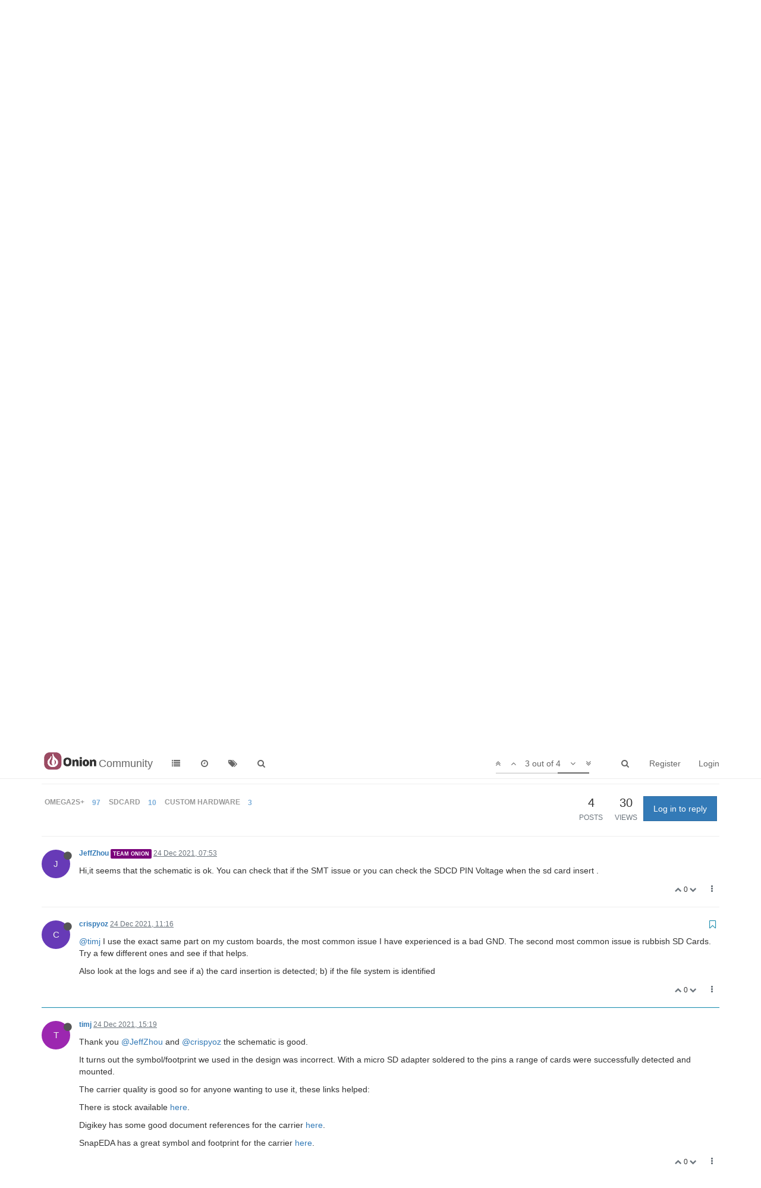

--- FILE ---
content_type: text/html; charset=utf-8
request_url: https://community.onion.io/topic/4631/mtk-sd-10130000-sdhci-no-support-for-card-s-volts/3?lang=en-GB
body_size: 10932
content:
<!DOCTYPE html>
<html lang="en-GB" data-dir="ltr" style="direction: ltr;"  >
<head>
	<title>mtk-sd 10130000.sdhci: no support for card&#x27;s volts | Community</title>
	<meta name="viewport" content="width&#x3D;device-width, initial-scale&#x3D;1.0" />
	<meta name="content-type" content="text/html; charset=UTF-8" />
	<meta name="apple-mobile-web-app-capable" content="yes" />
	<meta name="mobile-web-app-capable" content="yes" />
	<meta property="og:site_name" content="Community" />
	<meta name="msapplication-badge" content="frequency=30; polling-uri=http://community.onion.io/sitemap.xml" />
	<meta name="msapplication-square150x150logo" content="/assets/uploads/system/site-logo.png" />
	<meta name="title" content="mtk-sd 10130000.sdhci: no support for card&#x27;s volts" />
	<meta name="description" content="@timj I use the exact same part on my custom boards, the most common issue I have experienced is a bad GND. The second most common issue is rubbish SD Cards. Try a few different ones and see if that helps. Also look at the logs and see if a) the card inse..." />
	<meta property="og:title" content="mtk-sd 10130000.sdhci: no support for card&#x27;s volts" />
	<meta property="og:description" content="@timj I use the exact same part on my custom boards, the most common issue I have experienced is a bad GND. The second most common issue is rubbish SD Cards. Try a few different ones and see if that helps. Also look at the logs and see if a) the card inse..." />
	<meta property="og:type" content="article" />
	<meta property="article:published_time" content="2021-12-22T21:33:18.007Z" />
	<meta property="article:modified_time" content="2021-12-24T15:19:05.654Z" />
	<meta property="article:section" content="Omega Talk" />
	<meta property="og:image" content="http://community.onion.io/assets/uploads/system/site-logo.png" />
	<meta property="og:image:url" content="http://community.onion.io/assets/uploads/system/site-logo.png" />
	<meta property="og:url" content="http://community.onion.io/topic/4631/mtk-sd-10130000-sdhci-no-support-for-card-s-volts/3?lang&#x3D;en-GB" />
	
	<link rel="stylesheet" type="text/css" href="/assets/client.css?v=ic093v0mjao" />
	<link rel="icon" type="image/x-icon" href="/assets/uploads/system/favicon.ico?v=ic093v0mjao" />
	<link rel="manifest" href="/manifest.json" />
	<link rel="search" type="application/opensearchdescription+xml" title="Community" href="/osd.xml" />
	<link rel="prefetch" href="/assets/src/modules/composer.js?v=ic093v0mjao" />
	<link rel="prefetch" href="/assets/src/modules/composer/uploads.js?v=ic093v0mjao" />
	<link rel="prefetch" href="/assets/src/modules/composer/drafts.js?v=ic093v0mjao" />
	<link rel="prefetch" href="/assets/src/modules/composer/tags.js?v=ic093v0mjao" />
	<link rel="prefetch" href="/assets/src/modules/composer/categoryList.js?v=ic093v0mjao" />
	<link rel="prefetch" href="/assets/src/modules/composer/resize.js?v=ic093v0mjao" />
	<link rel="prefetch" href="/assets/src/modules/composer/autocomplete.js?v=ic093v0mjao" />
	<link rel="prefetch" href="/assets/templates/composer.tpl?v=ic093v0mjao" />
	<link rel="prefetch" href="/assets/language/en-GB/topic.json?v=ic093v0mjao" />
	<link rel="prefetch" href="/assets/language/en-GB/modules.json?v=ic093v0mjao" />
	<link rel="prefetch" href="/assets/language/en-GB/tags.json?v=ic093v0mjao" />
	<link rel="prefetch stylesheet" href="/plugins/nodebb-plugin-markdown/styles/railscasts.css" />
	<link rel="prefetch" href="/assets/src/modules/highlight.js?v=ic093v0mjao" />
	<link rel="prefetch" href="/assets/language/en-GB/markdown.json?v=ic093v0mjao" />
	<link rel="stylesheet" href="/plugins/nodebb-plugin-emoji/emoji/styles.css?v=ic093v0mjao" />
	<link rel="canonical" href="http://community.onion.io/topic/4631/mtk-sd-10130000-sdhci-no-support-for-card-s-volts" />
	<link rel="alternate" type="application/rss+xml" />
	<link rel="up" href="http://community.onion.io/category/2/omega-talk" />
	

	<script>
		var RELATIVE_PATH = "";
		var config = JSON.parse('{"relative_path":"","upload_url":"/assets/uploads","siteTitle":"Community","browserTitle":"Community","titleLayout":"&#123;pageTitle&#125; | &#123;browserTitle&#125;","showSiteTitle":true,"minimumTitleLength":3,"maximumTitleLength":255,"minimumPostLength":8,"maximumPostLength":32767,"minimumTagsPerTopic":1,"maximumTagsPerTopic":5,"minimumTagLength":2,"maximumTagLength":15,"useOutgoingLinksPage":false,"allowGuestHandles":false,"allowFileUploads":true,"allowTopicsThumbnail":true,"usePagination":false,"disableChat":true,"disableChatMessageEditing":true,"maximumChatMessageLength":1000,"socketioTransports":["polling","websocket"],"socketioOrigins":"*:*","websocketAddress":"","maxReconnectionAttempts":5,"reconnectionDelay":1500,"topicsPerPage":20,"postsPerPage":20,"maximumFileSize":20480,"theme:id":"nodebb-theme-persona","theme:src":"","defaultLang":"en-GB","userLang":"en-GB","loggedIn":false,"uid":0,"cache-buster":"v=ic093v0mjao","requireEmailConfirmation":false,"topicPostSort":"oldest_to_newest","categoryTopicSort":"newest_to_oldest","csrf_token":"41SeHXhy-Ircv9v0F8IHQIW8LkGDFjFNK4iY","searchEnabled":true,"bootswatchSkin":"","enablePostHistory":true,"notificationAlertTimeout":5000,"timeagoCutoff":30,"timeagoCodes":["af","ar","az-short","az","bg","bs","ca","cs","cy","da","de-short","de","dv","el","en-short","en","es-short","es","et","eu","fa-short","fa","fi","fr-short","fr","gl","he","hr","hu","hy","id","is","it-short","it","ja","jv","ko","ky","lt","lv","mk","nl","no","pl","pt-br-short","pt-br","pt-short","pt","ro","rs","ru","rw","si","sk","sl","sr","sv","th","tr-short","tr","uk","uz","vi","zh-CN","zh-TW"],"cookies":{"enabled":false,"message":"[[global:cookies.message]]","dismiss":"[[global:cookies.accept]]","link":"[[global:cookies.learn_more]]","link_url":"https:&#x2F;&#x2F;www.cookiesandyou.com"},"acpLang":"en-GB","topicSearchEnabled":false,"composer-default":{},"hideSubCategories":false,"hideCategoryLastPost":false,"enableQuickReply":false,"markdown":{"highlight":1,"highlightLinesLanguageList":[],"theme":"railscasts.css"},"google-analytics":{"id":"UA-48382427-14","displayFeatures":"off","ga4id":"G-MF9B60KJ07","useUA":"off"},"emojiCustomFirst":false}');
		var app = {
			template: "topic",
			user: JSON.parse('{"uid":0,"username":"Guest","userslug":"","fullname":"Guest","email":"","icon:text":"?","icon:bgColor":"#aaa","groupTitle":"","status":"offline","reputation":0,"email:confirmed":false,"postcount":0,"topiccount":0,"profileviews":0,"banned":0,"banned:expire":0,"joindate":0,"lastonline":0,"lastposttime":0,"followingCount":0,"followerCount":0,"picture":"","groupTitleArray":[],"joindateISO":"","lastonlineISO":"","banned_until":0,"banned_until_readable":"Not Banned","unreadData":{"":{},"new":{},"watched":{},"unreplied":{}},"isAdmin":false,"isGlobalMod":false,"isMod":false,"privileges":{"chat":false,"upload:post:image":false,"upload:post:file":false,"search:content":false,"search:users":false,"search:tags":true,"view:users":true,"view:tags":true,"view:groups":true,"view:users:info":false},"offline":true,"isEmailConfirmSent":false}')
		};
	</script>

	
	
</head>

<body class="page-topic page-topic-4631 page-topic-mtk-sd-10130000-sdhci-no-support-for-card-s-volts page-topic-category-2 page-topic-category-omega-talk page-status-200 skin-noskin">
	<nav id="menu" class="slideout-menu hidden">
		<div class="menu-profile">
	
</div>

<section class="menu-section" data-section="navigation">
	<h3 class="menu-section-title">Navigation</h3>
	<ul class="menu-section-list"></ul>
</section>


	</nav>
	<nav id="chats-menu" class="slideout-menu hidden">
		
	</nav>

	<main id="panel" class="slideout-panel">
		<nav class="navbar navbar-default navbar-fixed-top header" id="header-menu" component="navbar">
			<div class="container">
							<div class="navbar-header">
				<button type="button" class="navbar-toggle pull-left" id="mobile-menu">
					<span component="notifications/icon" class="notification-icon fa fa-fw fa-bell-o unread-count" data-content="0"></span>
					<i class="fa fa-lg fa-fw fa-bars"></i>
				</button>
				<button type="button" class="navbar-toggle hidden" id="mobile-chats">
					<span component="chat/icon" class="notification-icon fa fa-fw fa-comments unread-count" data-content="0"></span>
					<i class="fa fa-lg fa-comment-o"></i>
				</button>

				
				<a href="/">
					<img alt="" class=" forum-logo" src="/assets/uploads/system/site-logo.png?v=ic093v0mjao" />
				</a>
				
				
				<a href="/">
					<h1 class="navbar-brand forum-title">Community</h1>
				</a>
				

				<div component="navbar/title" class="visible-xs hidden">
					<span></span>
				</div>
			</div>

			<div id="nav-dropdown" class="hidden-xs">
				
				
				<ul id="logged-out-menu" class="nav navbar-nav navbar-right">
					
					<li>
						<a href="/register">
							<i class="fa fa-pencil fa-fw hidden-sm hidden-md hidden-lg"></i>
							<span>Register</span>
						</a>
					</li>
					
					<li>
						<a href="/login">
							<i class="fa fa-sign-in fa-fw hidden-sm hidden-md hidden-lg"></i>
							<span>Login</span>
						</a>
					</li>
				</ul>
				
				
				<ul class="nav navbar-nav navbar-right">
					<li>
						<form id="search-form" class="navbar-form navbar-right hidden-xs" role="search" method="GET">
							<button id="search-button" type="button" class="btn btn-link"><i class="fa fa-search fa-fw" title="Search"></i></button>
							<div class="hidden" id="search-fields">
								<div class="form-group">
									<input autocomplete="off" type="text" class="form-control" placeholder="Search" name="query" value="">
									<a href="#"><i class="fa fa-gears fa-fw advanced-search-link"></i></a>
								</div>
								<button type="submit" class="btn btn-default hide">Search</button>
							</div>
						</form>
						<ul id="quick-search-results" class="dropdown-menu quick-search-results hidden">
							

						</ul>
					</li>
					<li class="visible-xs" id="search-menu">
						<a href="/search">
							<i class="fa fa-search fa-fw"></i> Search
						</a>
					</li>
				</ul>
				

				<ul class="nav navbar-nav navbar-right hidden-xs">
					<li>
						<a href="#" id="reconnect" class="hide" title="Looks like your connection to Community was lost, please wait while we try to reconnect.">
							<i class="fa fa-check"></i>
						</a>
					</li>
				</ul>

				<ul class="nav navbar-nav navbar-right pagination-block visible-lg visible-md">
					<li class="dropdown">
						<a><i class="fa fa-angle-double-up pointer fa-fw pagetop"></i></a>
						<a><i class="fa fa-angle-up pointer fa-fw pageup"></i></a>

						<a href="#" class="dropdown-toggle" data-toggle="dropdown">
							<span class="pagination-text"></span>
						</a>

						<a><i class="fa fa-angle-down pointer fa-fw pagedown"></i></a>
						<a><i class="fa fa-angle-double-down pointer fa-fw pagebottom"></i></a>

						<div class="progress-container">
							<div class="progress-bar"></div>
						</div>

						<ul class="dropdown-menu" role="menu">
							<li>
  								<input type="text" class="form-control" id="indexInput" placeholder="Enter index">
  							</li>
						</ul>
					</li>
				</ul>

				<ul id="main-nav" class="nav navbar-nav">
					
					
					<li class="">
						<a class="navigation-link" href="/categories" title="Categories" >
							
							<i class="fa fa-fw fa-list" data-content=""></i>
							

							
							<span class="visible-xs-inline">Categories</span>
							
						</a>
					</li>
					
					
					
					<li class="">
						<a class="navigation-link" href="/recent" title="Recent" >
							
							<i class="fa fa-fw fa-clock-o" data-content=""></i>
							

							
							<span class="visible-xs-inline">Recent</span>
							
						</a>
					</li>
					
					
					
					<li class="">
						<a class="navigation-link" href="/tags" title="Tags" >
							
							<i class="fa fa-fw fa-tags" data-content=""></i>
							

							
							<span class="visible-xs-inline">Tags</span>
							
						</a>
					</li>
					
					
					
					<li class="">
						<a class="navigation-link" href="/search" title="Search" >
							
							<i class="fa fa-fw fa-search" data-content=""></i>
							

							
							<span class="visible-xs-inline">Search</span>
							
						</a>
					</li>
					
					
				</ul>

				
			</div>

			</div>
		</nav>
		<div class="container" id="content">
			<noscript>
		<div class="alert alert-danger">
			<p>
				Your browser does not seem to support JavaScript. As a result, your viewing experience will be diminished, and you may not be able to execute some actions.
			</p>
			<p>
				Please download a browser that supports JavaScript, or enable it if it's disabled (i.e. NoScript).
			</p>
		</div>
	</noscript>

<ol class="breadcrumb" itemscope="itemscope" itemprop="breadcrumb" itemtype="http://schema.org/BreadcrumbList">
	
	<li itemscope="itemscope" itemprop="itemListElement" itemtype="http://schema.org/ListItem" >
		<meta itemprop="position" content="0" />
		<a href="/" itemprop="item">
			<span itemprop="name">
				Home
				
			</span>
		</a>
	</li>
	
	<li itemscope="itemscope" itemprop="itemListElement" itemtype="http://schema.org/ListItem" >
		<meta itemprop="position" content="1" />
		<a href="/category/2/omega-talk" itemprop="item">
			<span itemprop="name">
				Omega Talk
				
			</span>
		</a>
	</li>
	
	<li component="breadcrumb/current" itemscope="itemscope" itemprop="itemListElement" itemtype="http://schema.org/ListItem" class="active">
		<meta itemprop="position" content="2" />
		
			<span itemprop="name">
				mtk-sd 10130000.sdhci: no support for card&#x27;s volts
				
				
				<a target="_blank" href="/topic/4631.rss" itemprop="item"><i class="fa fa-rss-square"></i></a>
				
			</span>
		
	</li>
	
</ol>


<div data-widget-area="header">
	
</div>
<div class="row">
	<div class="topic col-lg-12">

		<h1 component="post/header" class="hidden-xs" itemprop="name">

			<i class="pull-left fa fa-thumb-tack hidden" title="Pinned"></i>
			<i class="pull-left fa fa-lock hidden" title="Locked"></i>
			<i class="pull-left fa fa-arrow-circle-right hidden" title="Moved"></i>
			

			<span class="topic-title" component="topic/title">mtk-sd 10130000.sdhci: no support for card&#x27;s volts</span>
		</h1>

		

		<div component="topic/deleted/message" class="alert alert-warning hidden clearfix">
    <span class="pull-left">This topic has been deleted. Only users with topic management privileges can see it.</span>
    <span class="pull-right">
        
    </span>
</div>

		<hr class="visible-xs" />

		<ul component="topic" class="posts" data-tid="4631" data-cid="2">
			
				<li component="post" class="" data-index="0" data-pid="24189" data-uid="8110" data-timestamp="1640208798007" data-username="timj" data-userslug="timj" itemscope itemtype="http://schema.org/Comment">
					<a component="post/anchor" data-index="0" id="0"></a>

					<meta itemprop="datePublished" content="2021-12-22T21:33:18.007Z">
					<meta itemprop="dateModified" content="">

					<div class="clearfix post-header">
	<div class="icon pull-left">
		<a href="/user/timj">
			<span class="avatar  avatar-sm2x avatar-rounded" alt="timj" title="timj" data-uid="8110" component="user/picture" style="background-color: #9c27b0;">T</span>
			<i component="user/status" class="fa fa-circle status offline" title="Offline"></i>
		</a>
	</div>

	<small class="pull-left">
		<strong>
			<a href="/user/timj" itemprop="author" data-username="timj" data-uid="8110">timj</a>
		</strong>

		

		

		<span class="visible-xs-inline-block visible-sm-inline-block visible-md-inline-block visible-lg-inline-block">
			<a class="permalink" href="/post/24189"><span class="timeago" title="2021-12-22T21:33:18.007Z"></span></a>

			<i component="post/edit-indicator" class="fa fa-pencil-square edit-icon hidden"></i>

			<small data-editor="" component="post/editor" class="hidden">last edited by  <span class="timeago" title=""></span></small>

			

			<span>
				
			</span>
		</span>
		<span class="bookmarked"><i class="fa fa-bookmark-o"></i></span>

	</small>
</div>

<br />

<div class="content" component="post/content" itemprop="text">
	<p dir="auto">Hi,</p>
<p dir="auto">I have a custom board with an Omega2S+ which uses <a href="https://www.digikey.bg/en/products/detail/molex/5031821852/4693482" rel="nofollow">this</a> SD Card Connector. The data sheet is <a href="https://www.molex.com/pdm_docs/sd/5031821852_sd.pdf" rel="nofollow">here</a>.</p>
<p dir="auto">The card is NOT mounted automatically and the following messages are appearing in the kernel log:</p>
<p dir="auto"><img src="/assets/uploads/files/1640207940447-screenshot-2021-12-22-at-21.10.35.png" alt="Screenshot 2021-12-22 at 21.10.35.png" class="img-responsive img-markdown" /></p>
<p dir="auto">Below is our schematic for the connector, it was derived from the reference schematic <a href="https://github.com/OnionIoT/Omega2/blob/master/Schematics/Omega2S-Reference-Schematic.pdf" rel="nofollow">here</a>:</p>
<p dir="auto"><img src="/assets/uploads/files/1640208005321-screenshot-2021-12-22-at-21.12.28.png" alt="Screenshot 2021-12-22 at 21.12.28.png" class="img-responsive img-markdown" /></p>
<p dir="auto">Is there anything obvious that I have missed here?</p>
<p dir="auto">Any help would be much appreciated.</p>
<p dir="auto">Thanks,</p>
<p dir="auto">Tim</p>

</div>

<div class="clearfix post-footer">
	

	<small class="pull-right">
		<span class="post-tools">
			<a component="post/reply" href="#" class="no-select hidden">Reply</a>
			<a component="post/quote" href="#" class="no-select hidden">Quote</a>
		</span>

		
		<span class="votes">
			<a component="post/upvote" href="#" class="">
				<i class="fa fa-chevron-up"></i>
			</a>

			<span component="post/vote-count" data-votes="0">0</span>

			
			<a component="post/downvote" href="#" class="">
				<i class="fa fa-chevron-down"></i>
			</a>
			
		</span>
		

		<span component="post/tools" class="dropdown moderator-tools bottom-sheet ">
	<a href="#" data-toggle="dropdown"><i class="fa fa-fw fa-ellipsis-v"></i></a>
	<ul class="dropdown-menu dropdown-menu-right" role="menu"></ul>
</span>

	</small>

	
	<a component="post/reply-count" href="#" class="threaded-replies no-select hidden">
		<span component="post/reply-count/avatars" class="avatars ">
			
		</span>

		<span class="replies-count" component="post/reply-count/text" data-replies="0">1 Reply</span>
		<span class="replies-last hidden-xs">Last reply <span class="timeago" title=""></span></span>

		<i class="fa fa-fw fa-chevron-right" component="post/replies/open"></i>
		<i class="fa fa-fw fa-chevron-down hidden" component="post/replies/close"></i>
		<i class="fa fa-fw fa-spin fa-spinner hidden" component="post/replies/loading"></i>
	</a>
	
</div>

<hr />

					
					<div class="post-bar-placeholder"></div>
					
				</li>
			
				<li component="post" class="" data-index="1" data-pid="24191" data-uid="7216" data-timestamp="1640332437527" data-username="JeffZhou" data-userslug="jeffzhou" itemscope itemtype="http://schema.org/Comment">
					<a component="post/anchor" data-index="1" id="1"></a>

					<meta itemprop="datePublished" content="2021-12-24T07:53:57.527Z">
					<meta itemprop="dateModified" content="">

					<div class="clearfix post-header">
	<div class="icon pull-left">
		<a href="/user/jeffzhou">
			<span class="avatar  avatar-sm2x avatar-rounded" alt="JeffZhou" title="JeffZhou" data-uid="7216" component="user/picture" style="background-color: #673ab7;">J</span>
			<i component="user/status" class="fa fa-circle status offline" title="Offline"></i>
		</a>
	</div>

	<small class="pull-left">
		<strong>
			<a href="/user/jeffzhou" itemprop="author" data-username="JeffZhou" data-uid="7216">JeffZhou</a>
		</strong>

		

<a href="/groups/global-moderators"><small class="label group-label inline-block" style="color:#ffffff;background-color: #7a007a;">Team Onion</small></a>



		

		<span class="visible-xs-inline-block visible-sm-inline-block visible-md-inline-block visible-lg-inline-block">
			<a class="permalink" href="/post/24191"><span class="timeago" title="2021-12-24T07:53:57.527Z"></span></a>

			<i component="post/edit-indicator" class="fa fa-pencil-square edit-icon hidden"></i>

			<small data-editor="" component="post/editor" class="hidden">last edited by  <span class="timeago" title=""></span></small>

			

			<span>
				
			</span>
		</span>
		<span class="bookmarked"><i class="fa fa-bookmark-o"></i></span>

	</small>
</div>

<br />

<div class="content" component="post/content" itemprop="text">
	<p dir="auto">Hi,it seems that the schematic  is ok. You can check that if the SMT  issue or you can check the SDCD PIN Voltage when the sd card insert .</p>

</div>

<div class="clearfix post-footer">
	

	<small class="pull-right">
		<span class="post-tools">
			<a component="post/reply" href="#" class="no-select hidden">Reply</a>
			<a component="post/quote" href="#" class="no-select hidden">Quote</a>
		</span>

		
		<span class="votes">
			<a component="post/upvote" href="#" class="">
				<i class="fa fa-chevron-up"></i>
			</a>

			<span component="post/vote-count" data-votes="0">0</span>

			
			<a component="post/downvote" href="#" class="">
				<i class="fa fa-chevron-down"></i>
			</a>
			
		</span>
		

		<span component="post/tools" class="dropdown moderator-tools bottom-sheet ">
	<a href="#" data-toggle="dropdown"><i class="fa fa-fw fa-ellipsis-v"></i></a>
	<ul class="dropdown-menu dropdown-menu-right" role="menu"></ul>
</span>

	</small>

	
	<a component="post/reply-count" href="#" class="threaded-replies no-select hidden">
		<span component="post/reply-count/avatars" class="avatars ">
			
		</span>

		<span class="replies-count" component="post/reply-count/text" data-replies="0">1 Reply</span>
		<span class="replies-last hidden-xs">Last reply <span class="timeago" title=""></span></span>

		<i class="fa fa-fw fa-chevron-right" component="post/replies/open"></i>
		<i class="fa fa-fw fa-chevron-down hidden" component="post/replies/close"></i>
		<i class="fa fa-fw fa-spin fa-spinner hidden" component="post/replies/loading"></i>
	</a>
	
</div>

<hr />

					
				</li>
			
				<li component="post" class="" data-index="2" data-pid="24192" data-uid="6184" data-timestamp="1640344586190" data-username="crispyoz" data-userslug="crispyoz" itemscope itemtype="http://schema.org/Comment">
					<a component="post/anchor" data-index="2" id="2"></a>

					<meta itemprop="datePublished" content="2021-12-24T11:16:26.190Z">
					<meta itemprop="dateModified" content="">

					<div class="clearfix post-header">
	<div class="icon pull-left">
		<a href="/user/crispyoz">
			<span class="avatar  avatar-sm2x avatar-rounded" alt="crispyoz" title="crispyoz" data-uid="6184" component="user/picture" style="background-color: #673ab7;">C</span>
			<i component="user/status" class="fa fa-circle status offline" title="Offline"></i>
		</a>
	</div>

	<small class="pull-left">
		<strong>
			<a href="/user/crispyoz" itemprop="author" data-username="crispyoz" data-uid="6184">crispyoz</a>
		</strong>

		

		

		<span class="visible-xs-inline-block visible-sm-inline-block visible-md-inline-block visible-lg-inline-block">
			<a class="permalink" href="/post/24192"><span class="timeago" title="2021-12-24T11:16:26.190Z"></span></a>

			<i component="post/edit-indicator" class="fa fa-pencil-square edit-icon hidden"></i>

			<small data-editor="" component="post/editor" class="hidden">last edited by  <span class="timeago" title=""></span></small>

			

			<span>
				
			</span>
		</span>
		<span class="bookmarked"><i class="fa fa-bookmark-o"></i></span>

	</small>
</div>

<br />

<div class="content" component="post/content" itemprop="text">
	<p dir="auto"><a class="plugin-mentions-user plugin-mentions-a" href="http://community.onion.io/uid/8110">@timj</a> I use the exact same part on my custom boards, the most common issue I have experienced is a bad GND. The second most common issue is rubbish SD Cards. Try a few different ones and see if that helps.</p>
<p dir="auto">Also look at the logs and see if a) the card insertion is detected; b) if the file system is identified</p>

</div>

<div class="clearfix post-footer">
	

	<small class="pull-right">
		<span class="post-tools">
			<a component="post/reply" href="#" class="no-select hidden">Reply</a>
			<a component="post/quote" href="#" class="no-select hidden">Quote</a>
		</span>

		
		<span class="votes">
			<a component="post/upvote" href="#" class="">
				<i class="fa fa-chevron-up"></i>
			</a>

			<span component="post/vote-count" data-votes="0">0</span>

			
			<a component="post/downvote" href="#" class="">
				<i class="fa fa-chevron-down"></i>
			</a>
			
		</span>
		

		<span component="post/tools" class="dropdown moderator-tools bottom-sheet ">
	<a href="#" data-toggle="dropdown"><i class="fa fa-fw fa-ellipsis-v"></i></a>
	<ul class="dropdown-menu dropdown-menu-right" role="menu"></ul>
</span>

	</small>

	
	<a component="post/reply-count" href="#" class="threaded-replies no-select hidden">
		<span component="post/reply-count/avatars" class="avatars ">
			
		</span>

		<span class="replies-count" component="post/reply-count/text" data-replies="0">1 Reply</span>
		<span class="replies-last hidden-xs">Last reply <span class="timeago" title=""></span></span>

		<i class="fa fa-fw fa-chevron-right" component="post/replies/open"></i>
		<i class="fa fa-fw fa-chevron-down hidden" component="post/replies/close"></i>
		<i class="fa fa-fw fa-spin fa-spinner hidden" component="post/replies/loading"></i>
	</a>
	
</div>

<hr />

					
				</li>
			
				<li component="post" class="" data-index="3" data-pid="24193" data-uid="8110" data-timestamp="1640359145654" data-username="timj" data-userslug="timj" itemscope itemtype="http://schema.org/Comment">
					<a component="post/anchor" data-index="3" id="3"></a>

					<meta itemprop="datePublished" content="2021-12-24T15:19:05.654Z">
					<meta itemprop="dateModified" content="">

					<div class="clearfix post-header">
	<div class="icon pull-left">
		<a href="/user/timj">
			<span class="avatar  avatar-sm2x avatar-rounded" alt="timj" title="timj" data-uid="8110" component="user/picture" style="background-color: #9c27b0;">T</span>
			<i component="user/status" class="fa fa-circle status offline" title="Offline"></i>
		</a>
	</div>

	<small class="pull-left">
		<strong>
			<a href="/user/timj" itemprop="author" data-username="timj" data-uid="8110">timj</a>
		</strong>

		

		

		<span class="visible-xs-inline-block visible-sm-inline-block visible-md-inline-block visible-lg-inline-block">
			<a class="permalink" href="/post/24193"><span class="timeago" title="2021-12-24T15:19:05.654Z"></span></a>

			<i component="post/edit-indicator" class="fa fa-pencil-square edit-icon hidden"></i>

			<small data-editor="" component="post/editor" class="hidden">last edited by  <span class="timeago" title=""></span></small>

			

			<span>
				
			</span>
		</span>
		<span class="bookmarked"><i class="fa fa-bookmark-o"></i></span>

	</small>
</div>

<br />

<div class="content" component="post/content" itemprop="text">
	<p dir="auto">Thank you <a class="plugin-mentions-user plugin-mentions-a" href="http://community.onion.io/uid/7216">@JeffZhou</a>  and  <a class="plugin-mentions-user plugin-mentions-a" href="http://community.onion.io/uid/6184">@crispyoz</a> the schematic is good.</p>
<p dir="auto">It turns out the symbol/footprint we used in the design was incorrect. With a micro SD adapter soldered to the pins a range of cards were successfully detected and mounted.</p>
<p dir="auto">The carrier quality is good so for anyone wanting to use it, these links helped:</p>
<p dir="auto">There is stock available <a href="https://uk.farnell.com/molex/503182-1852/connector-micro-sd-8pos/dp/2612461" rel="nofollow">here</a>.</p>
<p dir="auto">Digikey has some good document references for the carrier <a href="https://www.digikey.bg/en/products/detail/molex/5031821852/4693482" rel="nofollow">here</a>.</p>
<p dir="auto">SnapEDA has a great symbol and footprint for the carrier <a href="https://www.snapeda.com/parts/5031821852/Molex/view-part/?ref=digikey" rel="nofollow">here</a>.</p>

</div>

<div class="clearfix post-footer">
	

	<small class="pull-right">
		<span class="post-tools">
			<a component="post/reply" href="#" class="no-select hidden">Reply</a>
			<a component="post/quote" href="#" class="no-select hidden">Quote</a>
		</span>

		
		<span class="votes">
			<a component="post/upvote" href="#" class="">
				<i class="fa fa-chevron-up"></i>
			</a>

			<span component="post/vote-count" data-votes="0">0</span>

			
			<a component="post/downvote" href="#" class="">
				<i class="fa fa-chevron-down"></i>
			</a>
			
		</span>
		

		<span component="post/tools" class="dropdown moderator-tools bottom-sheet ">
	<a href="#" data-toggle="dropdown"><i class="fa fa-fw fa-ellipsis-v"></i></a>
	<ul class="dropdown-menu dropdown-menu-right" role="menu"></ul>
</span>

	</small>

	
	<a component="post/reply-count" href="#" class="threaded-replies no-select hidden">
		<span component="post/reply-count/avatars" class="avatars ">
			
		</span>

		<span class="replies-count" component="post/reply-count/text" data-replies="0">1 Reply</span>
		<span class="replies-last hidden-xs">Last reply <span class="timeago" title=""></span></span>

		<i class="fa fa-fw fa-chevron-right" component="post/replies/open"></i>
		<i class="fa fa-fw fa-chevron-down hidden" component="post/replies/close"></i>
		<i class="fa fa-fw fa-spin fa-spinner hidden" component="post/replies/loading"></i>
	</a>
	
</div>

<hr />

					
				</li>
			
		</ul>

		

		<div class="post-bar">
			<div class="clearfix">
	<div class="tags pull-left">
		
		<a href="/tags/omega2s+">
		<span class="tag-item" data-tag="omega2s+" style="">omega2s+</span>
		<span class="tag-topic-count human-readable-number" title="97">97</span></a>
		
		<a href="/tags/sdcard">
		<span class="tag-item" data-tag="sdcard" style="">sdcard</span>
		<span class="tag-topic-count human-readable-number" title="10">10</span></a>
		
		<a href="/tags/custom hardware">
		<span class="tag-item" data-tag="custom hardware" style="">custom hardware</span>
		<span class="tag-topic-count human-readable-number" title="3">3</span></a>
		
	</div>

	<div component="topic/browsing-users">
	
</div>

	<div class="topic-main-buttons pull-right">
		<span class="loading-indicator btn pull-left hidden" done="0">
			<span class="hidden-xs">Loading More Posts</span> <i class="fa fa-refresh fa-spin"></i>
		</span>

		<div class="stats hidden-xs">
	<span component="topic/post-count" class="human-readable-number" title="4">4</span><br />
	<small>Posts</small>
</div>
<div class="stats hidden-xs">
	<span class="human-readable-number" title="30">30</span><br />
	<small>Views</small>
</div>

		<div component="topic/reply/container" class="btn-group action-bar bottom-sheet hidden">
	<a href="/compose?tid=4631&title=mtk-sd 10130000.sdhci: no support for card&#x27;s volts" class="btn btn-primary" component="topic/reply" data-ajaxify="false" role="button"><i class="fa fa-reply visible-xs-inline"></i><span class="visible-sm-inline visible-md-inline visible-lg-inline"> Reply</span></a>
	<button type="button" class="btn btn-info dropdown-toggle" data-toggle="dropdown">
		<span class="caret"></span>
	</button>
	<ul class="dropdown-menu pull-right" role="menu">
		<li><a href="#" component="topic/reply-as-topic">Reply as topic</a></li>
	</ul>
</div>




<a component="topic/reply/guest" href="/login" class="btn btn-primary">Log in to reply</a>



		

		

		

		<div class="pull-right">&nbsp;
		
		</div>
	</div>
</div>
<hr/>
		</div>

		

		<div class="navigator-thumb text-center hidden">
			<strong class="text"></strong><br/>
			<span class="time"></span>
		</div>
		<div class="visible-xs visible-sm pagination-block text-center">
			<div class="progress-bar"></div>
			<div class="wrapper">
				<i class="fa fa-2x fa-angle-double-up pointer fa-fw pagetop"></i>
				<i class="fa fa-2x fa-angle-up pointer fa-fw pageup"></i>
				<span class="pagination-text"></span>
				<i class="fa fa-2x fa-angle-down pointer fa-fw pagedown"></i>
				<i class="fa fa-2x fa-angle-double-down pointer fa-fw pagebottom"></i>
			</div>
		</div>
	</div>
	<div data-widget-area="sidebar" class="col-lg-3 col-sm-12 hidden">
		
	</div>
</div>

<div data-widget-area="footer">
	
	<footer id="footer" class="container footer">
	<div class="copyright">
© 2024 Onion Corporation
	</div>
       <div class="copyright">
<a href="http://community.onion.io/topic/4004/onion-community-guidelines-terms-of-service/2">Guidelines</a> | <a href="http://community.onion.io/topic/4004/onion-community-guidelines-terms-of-service/3">Terms of Service</a> | <a href="https://community.onion.io/topic/4004/onion-community-guidelines-terms-of-service/6">How to Ask for Help</a>
	</div>
</footer>
	
</div>


<noscript>
	<div component="pagination" class="text-center pagination-container hidden">
	<ul class="pagination hidden-xs">
		<li class="previous pull-left disabled">
			<a href="?" data-page="1"><i class="fa fa-chevron-left"></i> </a>
		</li>

		

		<li class="next pull-right disabled">
			<a href="?" data-page="1"> <i class="fa fa-chevron-right"></i></a>
		</li>
	</ul>

	<ul class="pagination hidden-sm hidden-md hidden-lg">
		<li class="first disabled">
			<a href="?" data-page="1"><i class="fa fa-fast-backward"></i> </a>
		</li>

		<li class="previous disabled">
			<a href="?" data-page="1"><i class="fa fa-chevron-left"></i> </a>
		</li>

		<li component="pagination/select-page" class="page select-page">
			<a href="#">1 / 1</a>
		</li>

		<li class="next disabled">
			<a href="?" data-page="1"> <i class="fa fa-chevron-right"></i></a>
		</li>

		<li class="last disabled">
			<a href="?" data-page="1"><i class="fa fa-fast-forward"></i> </a>
		</li>
	</ul>
</div>
</noscript>

<script id="ajaxify-data" type="application/json">{"tid":4631,"uid":8110,"cid":2,"mainPid":24189,"title":"mtk-sd 10130000.sdhci: no support for card&#x27;s volts","slug":"4631/mtk-sd-10130000-sdhci-no-support-for-card-s-volts","timestamp":1640208798007,"lastposttime":1640359145654,"postcount":4,"viewcount":30,"teaserPid":"24193","deleted":0,"locked":0,"pinned":0,"upvotes":0,"downvotes":0,"deleterUid":0,"titleRaw":"mtk-sd 10130000.sdhci: no support for card's volts","timestampISO":"2021-12-22T21:33:18.007Z","lastposttimeISO":"2021-12-24T15:19:05.654Z","votes":0,"tags":[{"value":"omega2s+","valueEscaped":"omega2s+","color":"","bgColor":"","score":97},{"value":"sdcard","valueEscaped":"sdcard","color":"","bgColor":"","score":10},{"value":"custom hardware","valueEscaped":"custom hardware","color":"","bgColor":"","score":3}],"posts":[{"uid":8110,"tid":4631,"content":"<p dir=\"auto\">Hi,<\/p>\n<p dir=\"auto\">I have a custom board with an Omega2S+ which uses <a href=\"https://www.digikey.bg/en/products/detail/molex/5031821852/4693482\" rel=\"nofollow\">this<\/a> SD Card Connector. The data sheet is <a href=\"https://www.molex.com/pdm_docs/sd/5031821852_sd.pdf\" rel=\"nofollow\">here<\/a>.<\/p>\n<p dir=\"auto\">The card is NOT mounted automatically and the following messages are appearing in the kernel log:<\/p>\n<p dir=\"auto\"><img src=\"/assets/uploads/files/1640207940447-screenshot-2021-12-22-at-21.10.35.png\" alt=\"Screenshot 2021-12-22 at 21.10.35.png\" class=\"img-responsive img-markdown\" /><\/p>\n<p dir=\"auto\">Below is our schematic for the connector, it was derived from the reference schematic <a href=\"https://github.com/OnionIoT/Omega2/blob/master/Schematics/Omega2S-Reference-Schematic.pdf\" rel=\"nofollow\">here<\/a>:<\/p>\n<p dir=\"auto\"><img src=\"/assets/uploads/files/1640208005321-screenshot-2021-12-22-at-21.12.28.png\" alt=\"Screenshot 2021-12-22 at 21.12.28.png\" class=\"img-responsive img-markdown\" /><\/p>\n<p dir=\"auto\">Is there anything obvious that I have missed here?<\/p>\n<p dir=\"auto\">Any help would be much appreciated.<\/p>\n<p dir=\"auto\">Thanks,<\/p>\n<p dir=\"auto\">Tim<\/p>\n","pid":24189,"timestamp":1640208798007,"deleted":0,"upvotes":0,"downvotes":0,"deleterUid":0,"edited":0,"votes":0,"timestampISO":"2021-12-22T21:33:18.007Z","editedISO":"","index":0,"user":{"uid":8110,"username":"timj","userslug":"timj","reputation":0,"postcount":6,"topiccount":2,"picture":null,"signature":"","banned":0,"banned:expire":0,"status":"offline","lastonline":1664223362159,"groupTitle":null,"groupTitleArray":[],"icon:text":"T","icon:bgColor":"#9c27b0","lastonlineISO":"2022-09-26T20:16:02.159Z","banned_until":0,"banned_until_readable":"Not Banned","selectedGroups":[],"custom_profile_info":[]},"editor":null,"bookmarked":false,"upvoted":false,"downvoted":false,"replies":{"hasMore":false,"users":[],"text":"[[topic:one_reply_to_this_post]]","count":0},"selfPost":false,"display_edit_tools":false,"display_delete_tools":false,"display_moderator_tools":false,"display_move_tools":false,"display_post_menu":true},{"uid":7216,"tid":4631,"content":"<p dir=\"auto\">Hi,it seems that the schematic  is ok. You can check that if the SMT  issue or you can check the SDCD PIN Voltage when the sd card insert .<\/p>\n","pid":24191,"timestamp":1640332437527,"deleted":0,"upvotes":0,"downvotes":0,"deleterUid":0,"edited":0,"votes":0,"timestampISO":"2021-12-24T07:53:57.527Z","editedISO":"","index":1,"user":{"uid":7216,"username":"JeffZhou","userslug":"jeffzhou","reputation":16,"postcount":27,"topiccount":0,"picture":null,"signature":"","banned":0,"banned:expire":0,"status":"offline","lastonline":1696914412939,"groupTitle":"[\"Global Moderators\"]","groupTitleArray":["Global Moderators"],"icon:text":"J","icon:bgColor":"#673ab7","lastonlineISO":"2023-10-10T05:06:52.939Z","banned_until":0,"banned_until_readable":"Not Banned","selectedGroups":[{"name":"Global Moderators","slug":"global-moderators","labelColor":"#7a007a","textColor":"#ffffff","icon":"","userTitle":"Team Onion"}],"custom_profile_info":[]},"editor":null,"bookmarked":false,"upvoted":false,"downvoted":false,"replies":{"hasMore":false,"users":[],"text":"[[topic:one_reply_to_this_post]]","count":0},"selfPost":false,"display_edit_tools":false,"display_delete_tools":false,"display_moderator_tools":false,"display_move_tools":false,"display_post_menu":true},{"uid":6184,"tid":4631,"content":"<p dir=\"auto\"><a class=\"plugin-mentions-user plugin-mentions-a\" href=\"http://community.onion.io/uid/8110\">@timj<\/a> I use the exact same part on my custom boards, the most common issue I have experienced is a bad GND. The second most common issue is rubbish SD Cards. Try a few different ones and see if that helps.<\/p>\n<p dir=\"auto\">Also look at the logs and see if a) the card insertion is detected; b) if the file system is identified<\/p>\n","pid":24192,"timestamp":1640344586190,"deleted":0,"upvotes":0,"downvotes":0,"deleterUid":0,"edited":0,"votes":0,"timestampISO":"2021-12-24T11:16:26.190Z","editedISO":"","index":2,"user":{"uid":6184,"username":"crispyoz","userslug":"crispyoz","reputation":358,"postcount":1547,"topiccount":31,"picture":"","signature":"","banned":0,"banned:expire":0,"status":"offline","lastonline":1767013133347,"groupTitle":"[\"\"]","groupTitleArray":[""],"icon:text":"C","icon:bgColor":"#673ab7","lastonlineISO":"2025-12-29T12:58:53.347Z","banned_until":0,"banned_until_readable":"Not Banned","selectedGroups":[],"custom_profile_info":[]},"editor":null,"bookmarked":false,"upvoted":false,"downvoted":false,"replies":{"hasMore":false,"users":[],"text":"[[topic:one_reply_to_this_post]]","count":0},"selfPost":false,"display_edit_tools":false,"display_delete_tools":false,"display_moderator_tools":false,"display_move_tools":false,"display_post_menu":true},{"uid":8110,"tid":4631,"content":"<p dir=\"auto\">Thank you <a class=\"plugin-mentions-user plugin-mentions-a\" href=\"http://community.onion.io/uid/7216\">@JeffZhou<\/a>  and  <a class=\"plugin-mentions-user plugin-mentions-a\" href=\"http://community.onion.io/uid/6184\">@crispyoz<\/a> the schematic is good.<\/p>\n<p dir=\"auto\">It turns out the symbol/footprint we used in the design was incorrect. With a micro SD adapter soldered to the pins a range of cards were successfully detected and mounted.<\/p>\n<p dir=\"auto\">The carrier quality is good so for anyone wanting to use it, these links helped:<\/p>\n<p dir=\"auto\">There is stock available <a href=\"https://uk.farnell.com/molex/503182-1852/connector-micro-sd-8pos/dp/2612461\" rel=\"nofollow\">here<\/a>.<\/p>\n<p dir=\"auto\">Digikey has some good document references for the carrier <a href=\"https://www.digikey.bg/en/products/detail/molex/5031821852/4693482\" rel=\"nofollow\">here<\/a>.<\/p>\n<p dir=\"auto\">SnapEDA has a great symbol and footprint for the carrier <a href=\"https://www.snapeda.com/parts/5031821852/Molex/view-part/?ref=digikey\" rel=\"nofollow\">here<\/a>.<\/p>\n","pid":24193,"timestamp":1640359145654,"deleted":0,"upvotes":0,"downvotes":0,"deleterUid":0,"edited":0,"votes":0,"timestampISO":"2021-12-24T15:19:05.654Z","editedISO":"","index":3,"user":{"uid":8110,"username":"timj","userslug":"timj","reputation":0,"postcount":6,"topiccount":2,"picture":null,"signature":"","banned":0,"banned:expire":0,"status":"offline","lastonline":1664223362159,"groupTitle":null,"groupTitleArray":[],"icon:text":"T","icon:bgColor":"#9c27b0","lastonlineISO":"2022-09-26T20:16:02.159Z","banned_until":0,"banned_until_readable":"Not Banned","selectedGroups":[],"custom_profile_info":[]},"editor":null,"bookmarked":false,"upvoted":false,"downvoted":false,"replies":{"hasMore":false,"users":[],"text":"[[topic:one_reply_to_this_post]]","count":0},"selfPost":false,"display_edit_tools":false,"display_delete_tools":false,"display_moderator_tools":false,"display_move_tools":false,"display_post_menu":true}],"category":{"bgColor":"#59b3d0","imageClass":"cover","order":1,"class":"col-md-3 col-xs-6","topic_count":4354,"cid":2,"numRecentReplies":1,"link":"","description":"A place to talk about anything and everything Omega related","descriptionParsed":"<p>A place to talk about anything and everything Omega related<\/p>\n","post_count":23822,"icon":"fa-comments-o","name":"Omega Talk","parentCid":0,"color":"#fff","slug":"2/omega-talk","disabled":0,"isSection":0,"totalPostCount":23822,"totalTopicCount":4354},"tagWhitelist":[],"thread_tools":[],"isFollowing":false,"isNotFollowing":true,"isIgnoring":false,"bookmark":null,"postSharing":[{"id":"facebook","name":"Facebook","class":"fa-facebook","activated":true},{"id":"twitter","name":"Twitter","class":"fa-twitter","activated":true}],"deleter":null,"merger":null,"related":[],"unreplied":false,"icons":[],"breadcrumbs":[{"text":"[[global:home]]","url":"/"},{"text":"Omega Talk","url":"/category/2/omega-talk"},{"text":"mtk-sd 10130000.sdhci: no support for card&#x27;s volts"}],"privileges":{"topics:reply":false,"topics:read":true,"topics:tag":false,"topics:delete":false,"posts:edit":false,"posts:history":false,"posts:delete":false,"posts:view_deleted":false,"read":true,"purge":false,"view_thread_tools":false,"editable":false,"deletable":false,"view_deleted":false,"isAdminOrMod":false,"disabled":0,"tid":"4631","uid":0},"topicStaleDays":60,"reputation:disabled":0,"downvote:disabled":0,"bookmarkThreshold":5,"necroThreshold":7,"postEditDuration":0,"postDeleteDuration":0,"scrollToMyPost":true,"allowMultipleBadges":false,"privateUploads":false,"rssFeedUrl":"/topic/4631.rss","postIndex":3,"pagination":{"prev":{"page":1,"active":false},"next":{"page":1,"active":false},"first":{"page":1,"active":true},"last":{"page":1,"active":true},"rel":[],"pages":[],"currentPage":1,"pageCount":1},"loggedIn":false,"relative_path":"","template":{"name":"topic","topic":true},"url":"/topic/4631/mtk-sd-10130000-sdhci-no-support-for-card-s-volts/3","bodyClass":"page-topic page-topic-4631 page-topic-mtk-sd-10130000-sdhci-no-support-for-card-s-volts page-topic-category-2 page-topic-category-omega-talk page-status-200","loggedInUser":{"uid":0,"username":"[[global:guest]]","picture":"","icon:text":"?","icon:bgColor":"#aaa"},"_header":{"tags":{"meta":[{"name":"viewport","content":"width&#x3D;device-width, initial-scale&#x3D;1.0"},{"name":"content-type","content":"text/html; charset=UTF-8","noEscape":true},{"name":"apple-mobile-web-app-capable","content":"yes"},{"name":"mobile-web-app-capable","content":"yes"},{"property":"og:site_name","content":"Community"},{"name":"msapplication-badge","content":"frequency=30; polling-uri=http://community.onion.io/sitemap.xml","noEscape":true},{"name":"msapplication-square150x150logo","content":"/assets/uploads/system/site-logo.png","noEscape":true},{"name":"title","content":"mtk-sd 10130000.sdhci: no support for card&#x27;s volts"},{"name":"description","content":"@timj I use the exact same part on my custom boards, the most common issue I have experienced is a bad GND. The second most common issue is rubbish SD Cards. Try a few different ones and see if that helps. Also look at the logs and see if a) the card inse..."},{"property":"og:title","content":"mtk-sd 10130000.sdhci: no support for card&#x27;s volts"},{"property":"og:description","content":"@timj I use the exact same part on my custom boards, the most common issue I have experienced is a bad GND. The second most common issue is rubbish SD Cards. Try a few different ones and see if that helps. Also look at the logs and see if a) the card inse..."},{"property":"og:type","content":"article"},{"property":"article:published_time","content":"2021-12-22T21:33:18.007Z"},{"property":"article:modified_time","content":"2021-12-24T15:19:05.654Z"},{"property":"article:section","content":"Omega Talk"},{"property":"og:image","content":"http://community.onion.io/assets/uploads/system/site-logo.png","noEscape":true},{"property":"og:image:url","content":"http://community.onion.io/assets/uploads/system/site-logo.png","noEscape":true},{"content":"http://community.onion.io/topic/4631/mtk-sd-10130000-sdhci-no-support-for-card-s-volts/3?lang&#x3D;en-GB","property":"og:url"}],"link":[{"rel":"icon","type":"image/x-icon","href":"/assets/uploads/system/favicon.ico?v=ic093v0mjao"},{"rel":"manifest","href":"/manifest.json"},{"rel":"search","type":"application/opensearchdescription+xml","title":"Community","href":"/osd.xml"},{"rel":"prefetch","href":"/assets/src/modules/composer.js?v=ic093v0mjao"},{"rel":"prefetch","href":"/assets/src/modules/composer/uploads.js?v=ic093v0mjao"},{"rel":"prefetch","href":"/assets/src/modules/composer/drafts.js?v=ic093v0mjao"},{"rel":"prefetch","href":"/assets/src/modules/composer/tags.js?v=ic093v0mjao"},{"rel":"prefetch","href":"/assets/src/modules/composer/categoryList.js?v=ic093v0mjao"},{"rel":"prefetch","href":"/assets/src/modules/composer/resize.js?v=ic093v0mjao"},{"rel":"prefetch","href":"/assets/src/modules/composer/autocomplete.js?v=ic093v0mjao"},{"rel":"prefetch","href":"/assets/templates/composer.tpl?v=ic093v0mjao"},{"rel":"prefetch","href":"/assets/language/en-GB/topic.json?v=ic093v0mjao"},{"rel":"prefetch","href":"/assets/language/en-GB/modules.json?v=ic093v0mjao"},{"rel":"prefetch","href":"/assets/language/en-GB/tags.json?v=ic093v0mjao"},{"rel":"prefetch stylesheet","type":"","href":"/plugins/nodebb-plugin-markdown/styles/railscasts.css"},{"rel":"prefetch","href":"/assets/src/modules/highlight.js?v=ic093v0mjao"},{"rel":"prefetch","href":"/assets/language/en-GB/markdown.json?v=ic093v0mjao"},{"rel":"stylesheet","href":"/plugins/nodebb-plugin-emoji/emoji/styles.css?v=ic093v0mjao"},{"rel":"canonical","href":"http://community.onion.io/topic/4631/mtk-sd-10130000-sdhci-no-support-for-card-s-volts"},{"rel":"alternate","type":"application/rss+xml"},{"rel":"up","href":"http://community.onion.io/category/2/omega-talk"}]}},"widgets":{"footer":[{"html":"<footer id=\"footer\" class=\"container footer\">\r\n\t<div class=\"copyright\">\r\n© 2024 Onion Corporation\r\n\t<\/div>\r\n       <div class=\"copyright\">\r\n<a href=\"http://community.onion.io/topic/4004/onion-community-guidelines-terms-of-service/2\">Guidelines<\/a> | <a href=\"http://community.onion.io/topic/4004/onion-community-guidelines-terms-of-service/3\">Terms of Service<\/a> | <a href=\"https://community.onion.io/topic/4004/onion-community-guidelines-terms-of-service/6\">How to Ask for Help<\/a>\r\n\t<\/div>\r\n<\/footer>"}]}}</script>		</div><!-- /.container#content -->
	</main>
	
	<div class="topic-search hidden">
		<div class="btn-group">
			<button type="button" class="btn btn-default count"></button>
			<button type="button" class="btn btn-default prev"><i class="fa fa-fw fa-angle-up"></i></button>
			<button type="button" class="btn btn-default next"><i class="fa fa-fw fa-angle-down"></i></button>
		</div>
	</div>

	<div component="toaster/tray" class="alert-window">
		<div id="reconnect-alert" class="alert alert-dismissable alert-warning clearfix hide" component="toaster/toast">
			<button type="button" class="close" data-dismiss="alert" aria-hidden="true">&times;</button>
			<p>Looks like your connection to Community was lost, please wait while we try to reconnect.</p>
		</div>
	</div>
	


	<script defer src="/assets/nodebb.min.js?v=ic093v0mjao"></script>

	
	<script defer type="text/javascript" src="/assets/vendor/jquery/timeago/locales/jquery.timeago.en.js"></script>
	

	<script>
		window.addEventListener('DOMContentLoaded', function () {
			require(['forum/footer']);

			
			(function(e,t,o,n,p,r,i){e.visitorGlobalObjectAlias=n;e[e.visitorGlobalObjectAlias]=e[e.visitorGlobalObjectAlias]||function(){(e[e.visitorGlobalObjectAlias].q=e[e.visitorGlobalObjectAlias].q||[]).push(arguments)};e[e.visitorGlobalObjectAlias].l=(new Date).getTime();r=t.createElement("script");r.src=o;r.async=true;i=t.getElementsByTagName("script")[0];i.parentNode.insertBefore(r,i)})(window,document,"https://diffuser-cdn.app-us1.com/diffuser/diffuser.js","vgo");
vgo('setAccount', '610460636');
vgo('setTrackByDefault', true);

vgo('process');

			
		});
	</script>

	<div class="hide">
	<script>
	window.addEventListener('load', function () {
		define(config.relative_path + '/assets/templates/500.js', function () {
			function compiled(helpers, context, get, iter, helper) {
				return '<div class="alert alert-danger">\n\t<strong>Internal Error.</strong>\n\t<p>Oops! Looks like something went wrong!</p>\n\t<p>' + 
					helpers.__escape(get(context && context['path'])) + '</p>\n\t' + 
					(get(context && context['error']) ? '<p>' + helpers.__escape(get(context && context['error'])) + '</p>' : '') + '\n\n\t' + 
					(get(context && context['returnLink']) ? '\n\t<p>Press back to return to the previous page</p>\n\t' : '') + '\n</div>\n';
			}

			return compiled;
		});
	});
</script>
	</div>
</body>
</html>


--- FILE ---
content_type: application/javascript
request_url: https://prism.app-us1.com/?a=610460636&u=https%3A%2F%2Fcommunity.onion.io%2Ftopic%2F4631%2Fmtk-sd-10130000-sdhci-no-support-for-card-s-volts%2F3%3Flang%3Den-GB
body_size: 124
content:
window.visitorGlobalObject=window.visitorGlobalObject||window.prismGlobalObject;window.visitorGlobalObject.setVisitorId('b7944b8b-f798-4f7e-b7e1-6ce9cf471465', '610460636');window.visitorGlobalObject.setWhitelistedServices('tracking', '610460636');

--- FILE ---
content_type: text/plain; charset=UTF-8
request_url: https://community.onion.io/socket.io/?EIO=3&transport=polling&t=PlSaGnS&sid=jV6glVguT8pWGC2_ACcZ
body_size: 509
content:
611:430[null,{"postcount":4,"deleted":0,"posts":[],"privileges":{"topics:reply":false,"topics:read":true,"topics:tag":false,"topics:delete":false,"posts:edit":false,"posts:history":false,"posts:delete":false,"posts:view_deleted":false,"read":true,"purge":false,"view_thread_tools":false,"editable":false,"deletable":false,"view_deleted":false,"isAdminOrMod":false,"disabled":0,"tid":4631,"uid":0},"postSharing":[{"id":"facebook","name":"Facebook","class":"fa-facebook","activated":true},{"id":"twitter","name":"Twitter","class":"fa-twitter","activated":true}],"reputation:disabled":false,"downvote:disabled":false}]

--- FILE ---
content_type: text/plain; charset=UTF-8
request_url: https://community.onion.io/socket.io/?EIO=3&transport=polling&t=PlSaGcc
body_size: -8
content:
96:0{"sid":"jV6glVguT8pWGC2_ACcZ","upgrades":["websocket"],"pingInterval":25000,"pingTimeout":5000}